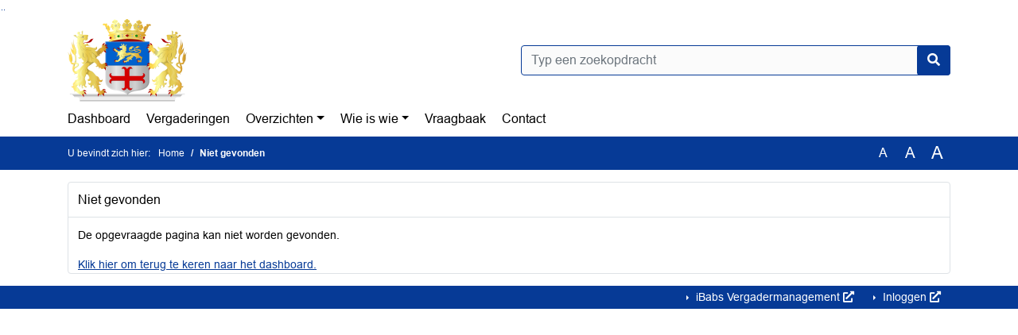

--- FILE ---
content_type: text/html; charset=utf-8
request_url: https://raad.zutphen.nl/vergaderstukken/motie/motie-stop-lichtvervuiling-in-zutphen
body_size: 34366
content:
<!DOCTYPE html>
<html lang="nl">
<head>
    <meta charset="utf-8" />
    <meta name="viewport" content="width=device-width, initial-scale=1.0">
    <title>Foutpagina - iBabs Publieksportaal</title>
    <link rel="SHORTCUT ICON" href="/favicon.svg?v=20210707" />
<link rel="icon" type="image/png" sizes="16x16" href="/Images/icons/ibabs/favicon-16x16.png?x46223">
<link rel="icon" type="image/png" sizes="32x32" href="/Images/icons/ibabs/favicon-32x32.png?x46223">
<link rel="icon" type="image/svg+xml" sizes="any" href="/favicon.svg?x46223">
<link rel="apple-touch-icon" href="/favicon.svg?x46223">
<link rel="apple-touch-icon" sizes="152x152" href="/Images/icons/ibabs/touch-icon-ipad.png?x46223">
<link rel="apple-touch-icon" sizes="167x167" href="/Images/icons/ibabs/touch-icon-ipad-retina.png?x46223">
<link rel="apple-touch-icon" sizes="180x180" href="/Images/icons/ibabs/touch-icon-iphone-retina.png?x46223">


    <link href="https://fonts.googleapis.com/css?family=Open+Sans:300,400,600,700,800" rel="stylesheet" />
    <link href="/Content/css?v=D-O9VFCAyJBB8XEPmMsnpG95XXUEHBJPXwTmEDlWT0I1" rel="stylesheet"/>

    <link href='/Content/cssparse?v=GwY4XHn5VbZxFlS8RAaRX5uQYXQffa-el0jQVsPNdzs1' rel='stylesheet' data-include-ie-parse />


<link href='/Content/Fonts/Arial.css' rel='stylesheet' data-include-ie-parse />
<link href='/Base/SiteCss' rel='stylesheet' data-include-ie-parse />

    

    <script src="/Script/ApplicationInsights"></script>
</head>
<body data-site-name="Zutphen">
    <div id="wrapper">
        <div class="skipcontent">
            <a href="#content" class="btn btn-ris sr-only sr-only-focusable" tabindex="0">Ga naar de inhoud van deze pagina</a>
            <a href="#search-input" class="btn btn-ris sr-only sr-only-focusable" tabindex="0">Ga naar het zoeken</a>
            <a href="#navigation" class="btn btn-ris sr-only sr-only-focusable" tabindex="0">Ga naar het menu</a>
        </div>
        <header id="header">
            <div class="container">
                <div class="row align-items-center">
                    <div class="col-left col-md-6">
                        <div class="d-flex justify-content-between align-items-center">
                            <div class="logo">
                                <a href="#" id="logo" >
                                        <img alt="Logo Zutphen" src="[data-uri]" />
                                </a>
                            </div>
                            <div class="d-block d-md-none">
                                <button type="button" class="navbar-toggler collapsed" data-toggle="collapse" data-target="#navbar" aria-expanded="false" aria-controls="navbar">
                                    <span class="navbar-toggler-icon" aria-hidden="true"></span>
                                    <span class="navbar-toggler-text">Menu</span>
                                </button>
                            </div>
                        </div>
                    </div>
                    <div class="col-right col-md-6">
                        <div class="form-inline justify-content-end d-none d-md-flex search-box">
                            <label class="sr-only" for="search-input">Zoeken naar</label>
                            <input class="form-control input-search" id="search-input" name="search" type="text" placeholder="Typ een zoekopdracht" aria-label="Typ een zoekopdracht" data-search-url="/Search" />
                            <button class="btn btn-search" type="button" id="search-button" aria-label="Nu zoeken">
                                <i class="fas fa-search" aria-hidden="true"></i>
                            </button>
                        </div>
                    </div>
                </div>
            </div>
        </header>
        <nav id="navigation" class="navbar navbar-expand-md">
            <div class="container">
                <div id="navbar" class="collapse navbar-collapse">
                    <ul class="navbar-nav mr-auto">
                        <li class="nav-item" id="nav-item-dashboard">
                            <a href="/" class="nav-link">Dashboard</a>
                        </li>
                        <li class="nav-item" id="nav-item-calendar">
                            <a href="/Calendar" class="nav-link">Vergaderingen</a>
                        </li>
                            <li class="nav-item dropdown" id="nav-item-report">
                                <a href="#" class="nav-link dropdown-toggle" data-toggle="dropdown" aria-haspopup="true" aria-expanded="false" id="nav-link-report">Overzichten</a>
                                <div class="dropdown-menu" aria-labelledby="nav-link-report">
                                    <a class="dropdown-item" href="/Reports">Overzichten</a>
                                        <a class="dropdown-item ml-md-3" href="/Reports/Details/230f61f2-4ec5-4d77-bb8e-79431de49d36">Lange Termijn Agenda</a>
                                        <a class="dropdown-item ml-md-3" href="/Reports/Details/6477d781-7072-4ed4-a03d-a8d2c6288ff3">Lijst Toezeggingen, Moties en Schriftelijke vragen</a>
                                        <a class="dropdown-item ml-md-3" href="/Reports/Details/ccccf638-91e2-418c-83f0-e2dfa15f03e4">Raadsbesluiten</a>
                                        <a class="dropdown-item ml-md-3" href="/Reports/Details/de42041f-dda7-4dac-96de-c81dcf583017">Amendementen</a>
                                        <a class="dropdown-item ml-md-3" href="/Reports/Details/663138f4-717f-49fa-8ef8-b4ad140844b9">Moties</a>
                                        <a class="dropdown-item ml-md-3" href="/Reports/Details/0a11ca19-7e23-4431-bda0-341c6e10d7db">Brieven aan de raad</a>
                                        <a class="dropdown-item ml-md-3" href="/Reports/Details/dbb3d3e7-f140-447e-9f38-ee4f51822fb3">Schriftelijke vragen</a>
                                        <a class="dropdown-item ml-md-3" href="/Reports/Details/008311ce-9756-4644-be27-c20522a67b09">Memo&#39;s en Collegestukken</a>
                                        <a class="dropdown-item ml-md-3" href="/Reports/Details/cc7aab97-a42c-45d4-8f45-50c12307b26e">Toezeggingen</a>
                                        <a class="dropdown-item ml-md-3" href="/Reports/Details/3985cfc0-f8df-4f0b-9ab6-7d5c0c2fba0f">Raadsvoorstellen</a>
                                        <a class="dropdown-item ml-md-3" href="/Reports/Details/a593e129-dfd7-4cee-a589-7d56cb3b018e">Besluitenlijst raadsvergadering</a>
                                        <a class="dropdown-item ml-md-3" href="/Reports/Details/343c14fb-35b2-4011-8f9b-dc51d3977bd6">Handelingen (Archief)</a>
                                        <a class="dropdown-item ml-md-3" href="/Reports/Details/890dd94c-4ea9-41a5-bf0a-788254cf5859">Forumverslagen (Archief)</a>
                                        <a class="dropdown-item ml-md-3" href="/Reports/Details/a0cef49a-577a-4c56-8c0a-31d5a68c68af">Verzoeken om inlichtingen</a>
                                        <a class="dropdown-item ml-md-3" href="/Reports/Details/a16d1d56-6edc-44fd-af27-ecc720a75917">Vergaderschema&#39;s</a>
                                        <a class="dropdown-item ml-md-3" href="/Reports/Details/f41ab872-d1b3-4c83-a739-1b4231b92efd">Archief 2014-2023 (ter inzage liggende stukken)</a>
                                        <a class="dropdown-item ml-md-3" href="/Reports/Details/55771485-39d6-4b3a-bf20-75efdae31801">Rekenkamer</a>
                                </div>
                            </li>
                                                                                                        <li class="nav-item dropdown" id="nav-item-people">
                                    <a href="#" class="nav-link dropdown-toggle" data-toggle="dropdown" aria-haspopup="true" aria-expanded="false" id="nav-link-people">Wie is wie</a>
                                    <div class="dropdown-menu" aria-labelledby="nav-link-people">
                                        <a class="dropdown-item" href="/People">Wie is wie</a>
                                            <a class="dropdown-item ml-md-3" href="/People/Profiles/923c4533-013f-44e2-b6f2-ecda3f3a581d">Gemeenteraad</a>
                                            <a class="dropdown-item ml-md-3" href="/People/Profiles/5b1b3db2-5995-4870-a017-516f13afa0f7">Fractievertegenwoordigers</a>
                                            <a class="dropdown-item ml-md-3" href="/People/Profiles/0136dbee-72cc-43d2-b572-0081474e223b">Politieke partijen</a>
                                            <a class="dropdown-item ml-md-3" href="/People/Profiles/b4e1bc07-d4ac-44f4-a770-7b71c20b7869">Overlegorganen</a>
                                    </div>
                                </li>
                                                                            <li class="nav-item" id="nav-item-help">
                                <a href="/Help" class="nav-link">Vraagbaak</a>
                            </li>
                                                    <li class="nav-item" id="nav-item-contact">
                                <a href="/Contact" class="nav-link">Contact</a>
                            </li>
                    </ul>
                </div>
            </div>
        </nav>
        <div id="mobile-searchbox" class="d-block d-md-none">
            <div class="container">
                <div class="row align-items-center">
                    <div class="col">
                        <div class="form-inline justify-content-end search-box">
                            <input class="form-control input-search" id="search-input-sm" name="search" type="text" placeholder="Typ een zoekopdracht" aria-label="Typ een zoekopdracht" data-search-url="/Search" />
                            <button class="btn btn-search" type="button" id="search-button-sm" aria-label="Nu zoeken">
                                <i class="fas fa-search" aria-hidden="true"></i>
                            </button>
                        </div>
                    </div>
                </div>
            </div>
        </div>
        <div id="breadcrumb">
            <div class="container">
                <nav class="navbar navbar-expand-md" aria-label="Kruimelpad">
                    <span class="breadcrumb-pre-text">
                        U bevindt zich hier:
                    </span>
                    <ol class="breadcrumb mr-auto">
                        <li class="breadcrumb-item">
                            <a href="/">Home</a>
                        </li>
                        
    <li class="breadcrumb-item active" aria-current="page">
        Niet gevonden
    </li>

                    </ol>
                    <div class="font-size">
                        <ul>
                            <li class="align-middle">
                                <button type="button" data-size="1.0" aria-label="Zet de tekst in de originele tekst grootte." aria-pressed="true">A</button>
                            </li>
                            <li class="align-middle">
                                <button type="button" data-size="1.2" aria-label="Vergroot de tekst met 20% ten opzichte van de originele tekst grootte." aria-pressed="false">A</button>
                            </li>
                            <li class="align-middle">
                                <button type="button" data-size="1.4" aria-label="Vergroot de tekst met 40% ten opzichte van de originele tekst grootte." aria-pressed="false">A</button>
                            </li>
                        </ul>
                    </div>
                </nav>
            </div>
        </div>
        <main id="content" class="d-flex">
            <div class="container d-flex align-items-stretch flex-fill">
                
<div class="row error-content flex-fill">
    <section class="col maincontent">
        <div class="row">
            <div class="box col">
                <div class="box-inner">
                    <div class="box-header">
                        <h3>Niet gevonden</h3>
                    </div>
                    <div class="box-content">
                        <div class="box-content-intro">
                            <p>De opgevraagde pagina kan niet worden gevonden.</p>
                            <p>
                                <a href="/">Klik hier om terug te keren naar het dashboard.</a>
                            </p>
                        </div>
                    </div>
                </div>
            </div>
        </div>
    </section>
</div>


            </div>
        </main>
                <footer id="footer-new">
                    <div class="container">
                        <div class="row justify-content-end align-items-start">
                            <div class="box mb-0 col-md-auto">
                                <div class="box-inner">
                                    <div class="box-content p-0 py-1">
                                        <ul class="list-group list-group-horizontal">
                                            <li class="list-group-item">
                                                <span>
                                                    <a href="https://www.ibabs.com">
                                                        iBabs Vergadermanagement
                                                        <i class="fas fa-external-link-alt"></i>
                                                    </a>
                                                </span>
                                            </li>
                                            <li class="list-group-item">
                                                <span>
                                                    <a href=https://portal.ibabs.eu/>
                                                        Inloggen
                                                    <i class="fas fa-external-link-alt"></i>
                                                </a>
                                            </span>
                                        </li>
                                    </ul>
                                </div>
                            </div>
                        </div>
                    </div>
                </div>
            </footer>

    </div>

    <script src="/scripts/main?v=SDmdJPFWYVtiHAVxF5L92qFNg_GOg_MwVJSeRDGENZQ1"></script>

    <script src="/scripts/localization/nl?v=meRI3Lzz9Ko3fJUOcqRMr0B15-3iMzakUQ7OHp8nYy81"></script>

    <script src="/Scripts/views/layout.js"></script>


    <script type='module' src='/lib/duetds-datepicker/duet.esm.js'></script>

    <script nomodule src='/lib/duetds-datepicker/duet.js'></script>


    
</body>
</html>


--- FILE ---
content_type: text/css; charset=utf-8
request_url: https://raad.zutphen.nl/Base/SiteCss
body_size: 946
content:
:root {--font-family: Arial;--active-agenda-color: #f1f1f1;--active-agenda-text-color: #000000;--box-hovering-color: #063a96;--box-hovering-text-color: #ffffff;--breadcrumb-color: #063a96;--breadcrumb-text-color: #ffffff;--button-color: #063a96;--button-color-rgba: rgba(6, 58, 150, 0.75);--button-border-color: #063a96;--button-text-color: #ffffff;--button-hover-color: #ffffff;--button-hover-border-color: #063a96;--button-hover-text-color: #063a96;--calendar-event-item-color: #063a96;--calendar-event-item-border-color: #063a96;--calendar-event-item-text-color: #ffffff;--calendar-event-item-hover-color: #063a96;--calendar-event-item-hover-border-color: #063a96;--calendar-event-item-hover-text-color: #ffffff;--calendar-events-current-day: #f1f1f1;--calendar-events-current-day-text-color: #000000;--calendar-header-color: #063a96;--calendar-header-text-color: #ffffff;--collapsed-content-rows-title: #063a96;--datepicker-hover-color: #063a96;--datepicker-hover-text-color: #ffffff;--datepicker-today-color: #f1f1f1;--default-link-hover-color: #063a96;--results-hover-color: #f1f1f1;--results-hover-text-color: #000000;--table-hover-color: #f1f1f1;--table-border-hover-color: #063a96;--table-hover-text-color: #000000;--navbar-toggle-icon: url("data:image/svg+xml,%3csvg xmlns='http://www.w3.org/2000/svg' width='30' height='30' viewBox='0 0 30 30'%3e%3cpath stroke='%23063a96' stroke-linecap='round' stroke-miterlimit='10' stroke-width='2' d='M4 7h22M4 15h22M4 23h22'/%3e%3c/svg%3e");}